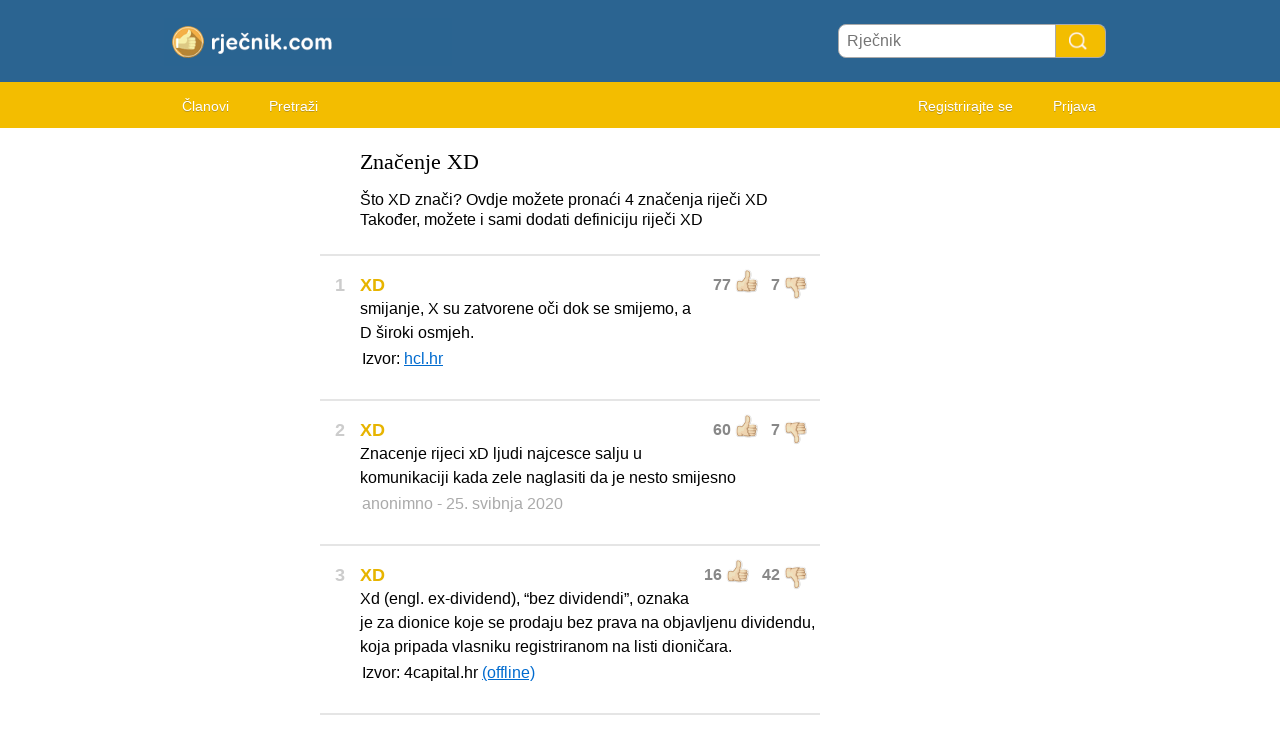

--- FILE ---
content_type: text/html; charset=utf-8
request_url: https://xn--rjenik-k2a.com/XD
body_size: 3850
content:
<!DOCTYPE HTML PUBLIC "i//W3C//DTD HTML 4.01 Transitional//EN"
"https://www.w3.org/TR/html4/loose.dtd">
<html>
<head>
<link rel="canonical" href="https://xn--rjenik-k2a.com/XD" /><title>Definicije i značenja XD</title>
<meta name=viewport content="width=device-width, initial-scale=1">
<meta http-equiv="Content-Type" content="text/html; charset=utf-8">
<link href="/i/css.css" rel="stylesheet" type="text/css">
<script src="/i/javascript.js"></script>

<script data-ad-client="ca-pub-0736501223732422" async src="https://pagead2.googlesyndication.com/pagead/js/adsbygoogle.js"></script>
<link rel="apple-touch-icon" sizes="60x60" href="/i/apple-icon-60x60.png">
<link rel="icon" type="image/png" sizes="32x32" href="/i/favicon-32x32.png">
<link rel="icon" type="image/png" sizes="96x96" href="/i/favicon-96x96.png">
<link rel="icon" type="image/png" sizes="16x16" href="/i/favicon-16x16.png">
<meta name="theme-color" content="#2b6491">
</head>
<body id="main">
<div id="container" style="overflow-x: hidden">
	<div id="layout" style="background-color:#FFF;">
				<div id=headertable>
			<div id=headertablerow style="background-color: #2b6491">
				<div id=headertablecell_logo><a href="/"><img src="/i/files/logo-hr.png" width="278" height="49" border=0 alt="logo"></a></div>
				<div id="headertablecell_search">
					<form action="/i/search.php" name="zoekform" style="display:inline;">
						<form action="/i/search.php"><div id="search80text"></div><input type=text id="searchdicbox" name=q  placeholder="Rječnik" ><input type=submit value="" id="Search Button" title="Search Button" style="cursor:pointer"></form>					</form>
				</div>
			</div> <!-- headertablerow -->
		</div> <!-- headertable -->

		<div id=menubartable>
			<div id=menubartablerow>
				<div id="menubarcell_links">
					<div id="menubarcell_links_container">
<!--						<li><a href="/">Početna stranica</a></li>-->
	<!--					<li><a href="/i/add.php">Dodaj značenje</a></li>-->
						<li><a href="/i/members.php">Članovi</a></li>
						<li><a href="/A/">Pretraži</a></li>
					</div>
				</div> <!-- menubarcell_links -->
				<div id="menubarcell_member">
										
									
					
						<a href="/i/register.php">Registrirajte se</a>
						<a href="/i/login.php">Prijava</a>
										</div> <!-- menubarcell_member -->
			</div> <!-- menubartablerow -->
		</div> <!-- menubartable -->
				<div style="border-bottom:0px solid #cccccc;background-color:#FFFFFF;padding-top:6px;padding-bottom:6px;width:100%">



		</div>
				<div id="bodytable">
			<div id="bodytablerow">
				<div id="bodytablecell_left" style="background-color:#FFF;">
					<div id="bodytablecell_left_container" style="overflow:hidden;margin-bottom:10px;">
				
				<iframe id="iframe" style="display:none;"></iframe>
				
				<style>
@media only screen and (min-width: 995px){				#adsense-left{width:160px;min-height:600px;}}
@media only screen and (min-width: 840px) and (max-width: 994px) {	#adsense-left{width:160px;min-height:600px;}}
@media only screen and (min-width: 499px) and (max-width: 840px) {	#adsense-left{width:100%;min-height:250px;}}
@media only screen and (max-width: 499px) {				#adsense-left{width:100%;min-height:250px;}}
</style>
<div id="adsense-left" style="overflow:hidden;">

<script async src="//pagead2.googlesyndication.com/pagead/js/adsbygoogle.js"></script>
<!-- Betekenis-definitie left -->
<ins class="adsbygoogle"
     style="display:block"
     data-ad-client="ca-pub-0736501223732422"
     data-ad-slot="4758524563"
     data-ad-format="auto"></ins>
<script>
(adsbygoogle = window.adsbygoogle || []).push({});
</script>

</div>
				
					</div> <!-- bodytablecell_left_container-->
				</div> <!-- bodyleft -->
				<div id="bodytablecell_middle" style="background-color:#FFF;">
					<div id="bodytablecell_middle_container">
		

		
		
		<div id="introtext"><div style="font-family: georgia; font-size:22px;margin:0px 0px 16px 0px;">Značenje XD</div><div style="line-height:20px;">Što XD znači? Ovdje možete pronaći 4 značenja riječi XD Također, možete i sami dodati definiciju riječi XD </div></div><br><div style="border: 1px solid #e5e5e5;margin-bottom:15px;"></div><table border=0 width="100%" cellpadding=0>
<tr><td id=def_nr valign=top align=center style="padding-top:0px;"><h1 style="color:#CCC;">1</h1></td><td style="line-height:20px;">

		
		<div id=rating2650 class="rating" style="">

			<span id="u2650" class="thumb">77</span>
			<img class="thumb_up" id="up2650" src="/i/c-up.png" alt="Thumbs up" OnClick="w('u','2650',78,7,1)">
			&nbsp;
			<span id="d2650" class="thumb">7</span>
			<img class="thumb_down" id="down2650" src="/i/c-down.png" alt="Thumbs down" style="" OnClick="w('d','2650',77,8,0)">

		</div>
		<h1 id="h12650">XD</h1><br><div class=uitleg id="uitleg2650">smijanje, X su zatvorene oči dok se smijemo, a D široki osmjeh.</div><span id="voorbeeld2650"></span><table border=0 width=100%><tr><td>Izvor: <a href="https://www.hcl.hr/forum/gaming-kultura/gamerski-rjecnik/" target="_blank">hcl.hr</a>
</td></tr></table>
</td></tr></table><br><div style="border: 1px solid #e5e5e5;margin-bottom:15px;"></div><table border=0 width="100%" cellpadding=0>
<tr><td id=def_nr valign=top align=center style="padding-top:0px;"><h1 style="color:#CCC;">2</h1></td><td style="line-height:20px;">

		
		<div id=rating514398 class="rating" style="">

			<span id="u514398" class="thumb">60</span>
			<img class="thumb_up" id="up514398" src="/i/c-up.png" alt="Thumbs up" OnClick="w('u','514398',61,7,1)">
			&nbsp;
			<span id="d514398" class="thumb">7</span>
			<img class="thumb_down" id="down514398" src="/i/c-down.png" alt="Thumbs down" style="" OnClick="w('d','514398',60,8,0)">

		</div>
		<h1 id="h1514398">XD</h1><br><div class=uitleg id="uitleg514398">Znacenje rijeci xD ljudi najcesce salju u komunikaciji kada zele naglasiti da je nesto smijesno</div><span id="voorbeeld514398"></span><table border=0 width=100%><tr><td><font color="#AAA">anonimno</font> <font color="#AAA"> - 25. svibnja 2020</font></font>
</td></tr></table>
</td></tr></table><br><div style="border: 1px solid #e5e5e5;margin-bottom:15px;"></div><table border=0 width="100%" cellpadding=0>
<tr><td id=def_nr valign=top align=center style="padding-top:0px;"><h1 style="color:#CCC;">3</h1></td><td style="line-height:20px;">

		
		<div id=rating43259 class="rating" style="">

			<span id="u43259" class="thumb">16</span>
			<img class="thumb_up" id="up43259" src="/i/c-up.png" alt="Thumbs up" OnClick="w('u','43259',17,42,1)">
			&nbsp;
			<span id="d43259" class="thumb">42</span>
			<img class="thumb_down" id="down43259" src="/i/c-down.png" alt="Thumbs down" style="" OnClick="w('d','43259',16,43,0)">

		</div>
		<h1 id="h143259">XD</h1><br><div class=uitleg id="uitleg43259">Xd (engl. ex-dividend), “bez dividendi”, oznaka je za dionice koje se prodaju bez prava na objavljenu dividendu, koja pripada vlasniku registriranom na listi dioničara.</div><span id="voorbeeld43259"></span><table border=0 width=100%><tr><td>Izvor: 4capital.hr <a href="/u/4capital.hr" >(offline)</a>
</td></tr></table>
</td></tr></table><br><div style="border: 1px solid #e5e5e5;margin-bottom:15px;"></div><table border=0 width="100%" cellpadding=0>
<tr><td id=def_nr valign=top align=center style="padding-top:0px;"><h1 style="color:#CCC;">4</h1></td><td style="line-height:20px;">

		
		<div id=rating12149 class="rating" style="">

			<span id="u12149" class="thumb">8</span>
			<img class="thumb_up" id="up12149" src="/i/c-up.png" alt="Thumbs up" OnClick="w('u','12149',9,36,1)">
			&nbsp;
			<span id="d12149" class="thumb">36</span>
			<img class="thumb_down" id="down12149" src="/i/c-down.png" alt="Thumbs down" style="" OnClick="w('d','12149',8,37,0)">

		</div>
		<h1 id="h112149">XD</h1><br><div class=uitleg id="uitleg12149">Xd (engl. ex-dividend), “bez dividendi”, oznaka je za dionice koje se prodaju bez prava na objavljenu dividendu, koja pripada vlasniku registriranom na listi dioničara.</div><span id="voorbeeld12149"></span><table border=0 width=100%><tr><td>Izvor: <a href="https://webhosting-wmd.hr/rjecnik-pojmovi-x/web" target="_blank">webhosting-wmd.hr</a>
</td></tr></table>
</td></tr></table><style>
.confirmation-field { display: none; }
</style>
	<br>




<style>
@media only screen and (min-width: 995px){				#adsense-center{width:100%;min-height:250px;}}
@media only screen and (min-width: 840px) and (max-width: 994px) {	#adsense-center{width:100%;min-height:250px;}}
@media only screen and (min-width: 499px) and (max-width: 840px) {	#adsense-center{width:100%;min-height:250px;}}
@media only screen and (max-width: 499px) {				#adsense-center{width:100%;min-height:250px;}}
</style>

<div id="adsense-center" style="overflow:hidden;border:0px solid red;">

<script async src="//pagead2.googlesyndication.com/pagead/js/adsbygoogle.js"></script>
<!-- Betekenis-definitie middle -->
<ins class="adsbygoogle"
     style="display:block"
     data-ad-client="ca-pub-0736501223732422"
     data-ad-slot="3281791360"
     data-ad-format="auto"></ins>
<script>
(adsbygoogle = window.adsbygoogle || []).push({});
</script>

</div>
<br>

<table cellspacing=1 width="100%" style="background-color: #ffd43e;border-radius:8px;border:1px solid #e3b71d" id="add">
	<tr><td colspan=2 style="padding:15px 15px 15px 15px;">

<form action="/i/add.php" method="post" name=myform style="display: inline;">
<table border=0 width="100%">
<tr><td valign=top style="padding-bottom:20px;" colspan=2>

<font style="font-family: georgia; font-size:22px;"><label for="textarea_meaning">Dodajte značenje riječi <span style="text-decoration:underline;font-family: georgia; font-size:22px;">XD</span></label></font><br></td></tr>

<input name="woord" style="background-color:#dff1ff;border:1px solid black;" type="hidden" value="XD">

<tr><td valign=top colspan=2><textarea style="border-radius:8px;width:100%;height:150px;background-color:#ffedac;" name="uitleg" id="textarea_meaning" onkeyup="cnt(this,document.myform.c)"></textarea></td></tr>
<tr><td colspan=2>

<div style="float: right"><font color=gray><label for="word_count">Broj riječi:</label> <input type="text" id="word_count" name="c" value="0" onkeyup="cnt(document.myform.uitleg,this)" style="border: 0px;background-color:#ffd43e;color: gray;width:22px;"/></font></div>



</td></tr>
</table>
<style>
.confirmation-field { display: none; }
</style>

<div id=extra style="display:none;">

<table border=0 width="100%">
<tr><td valign=top width=85> Primjer:</td><td valign=top><textarea style="border-radius:8px;width:100%;height:80px;background-color:#dff1ff;" name="voorbeeld"></textarea></td></tr>
</table>

</div>





<table border=0 width="100%" style="margin-top:-24px;">
<tr><td class=row width="85" colspan=2 style="font-size:16px;line-height:26px;color:#000"><label for="author">Ime:</label></td></tr>
<tr><td><input type=text style="border-radius:8px;background-color:#ffedac;border:1px solid #AAA;width:calc(100% - 12px);padding:6px;" name=auteur id=author maxlength=20 value=""></td></tr>
<tr><td class=row colspan=2 style="font-size:16px;padding-top:8px;color:#000"><label for="emailconfirm">E-mail (*izborno)</label><br><input type=text style="border-radius:8px;background-color:#ffedac;border:1px solid #AAA;width:calc(100% - 12px);padding:6px;" name=email size=12 value=""></td></tr>
<span class="confirmation-field"><label for="email-confirmation">Email confirmation:</label><input type="text" name="emailconfirm" id=emailconfirm size=20 value="" /></span>
</table>


<center><input style="margin-top:8px;padding:12px 24px;font-size:18px;border-radius:24px;background-color:#2b6491;color:white;font-weight:bold;cursor:pointer;" name="submit" type="submit" value="Dodaj značenje" /></center>
</form>



	</td></tr>
</table>


<br>

		<table width="100%" style="margin-bottom:10px;">
		<tr><td>&lt;&lt; <a href="sisulja">sisulja</a></td>
		<td align="right"><a href="zijan">zijan</a> &gt;&gt;</td></tr>
		</table>

				</div> <!-- bodytablecell_middle_container -->
			</div> <!-- bodytablecell_middle -->
			<div id="bodytablecell_right">


	
<style>
@media only screen and (min-width: 995px){				#adsense-right{width:300px;min-height:600px;}}
@media only screen and (min-width: 840px) and (max-width: 994px) {	#adsense-right{width:160px;min-height:600px;}}
@media only screen and (min-width: 499px) and (max-width: 840px) {	#adsense-right{width:100%;min-height:250px;}}
@media only screen and (max-width: 499px) {				#adsense-right{width:100%;min-height:250px;}}
</style>
<div id="adsense-right" style="overflow:hidden;">

<script async src="//pagead2.googlesyndication.com/pagead/js/adsbygoogle.js"></script>
<!-- Betekenis-definitie Responsive rechts -->
<ins class="adsbygoogle"
     style="display:block"
     data-ad-client="ca-pub-0736501223732422"
     data-ad-slot="7848704563"
     data-ad-format="auto"></ins>
<script>
(adsbygoogle = window.adsbygoogle || []).push({});
</script>

</div>

<br>
		<div style="padding:15px;">
		Rječnik.com jest rječnik koji su pisali ljudi poput Vas i mene.<br>Molimo pomozite nam i dodajte poneku riječ. Sve vrste riječi su dobrodošle!		<br><br>
		<center><a href="/i/add.php" class="bett" style="color:#FFF">Dodaj značenje</a></center>
		</div>
	</td></tr></table>


<!--</td>-->
<!--<td class="c" rowspan=2><div class="d"><div id="s"></div></div></td>-->
<!--</tr>-->
<!--<tr>-->
<!--<td class=f style="height:30px;">-->

	</div> <!-- bodytablecell_right -->
		</div> <!-- bodytablerow -->
			</div> <!-- bodytable -->

			<br style="clear: both">
			<div id="footer">


<br><A href="/i/privacy-policy.php?language=hr" rel="nofollow">Privacy policy</a> &nbsp;  &nbsp;  &nbsp; 
<A href="/i/contact.php" rel="nofollow">Kontakt</a> &nbsp;  &nbsp;  &nbsp; 
<a href="/i/change-language.php">Change language</a>
</div>


		</div> <!-- footer -->
	</div> <!-- layout -->
</div> <!-- container -->
</body>
</html>

--- FILE ---
content_type: text/html; charset=utf-8
request_url: https://www.google.com/recaptcha/api2/aframe
body_size: 266
content:
<!DOCTYPE HTML><html><head><meta http-equiv="content-type" content="text/html; charset=UTF-8"></head><body><script nonce="MWR9mW0rZdrEn1lgZQ95gg">/** Anti-fraud and anti-abuse applications only. See google.com/recaptcha */ try{var clients={'sodar':'https://pagead2.googlesyndication.com/pagead/sodar?'};window.addEventListener("message",function(a){try{if(a.source===window.parent){var b=JSON.parse(a.data);var c=clients[b['id']];if(c){var d=document.createElement('img');d.src=c+b['params']+'&rc='+(localStorage.getItem("rc::a")?sessionStorage.getItem("rc::b"):"");window.document.body.appendChild(d);sessionStorage.setItem("rc::e",parseInt(sessionStorage.getItem("rc::e")||0)+1);localStorage.setItem("rc::h",'1767501651404');}}}catch(b){}});window.parent.postMessage("_grecaptcha_ready", "*");}catch(b){}</script></body></html>